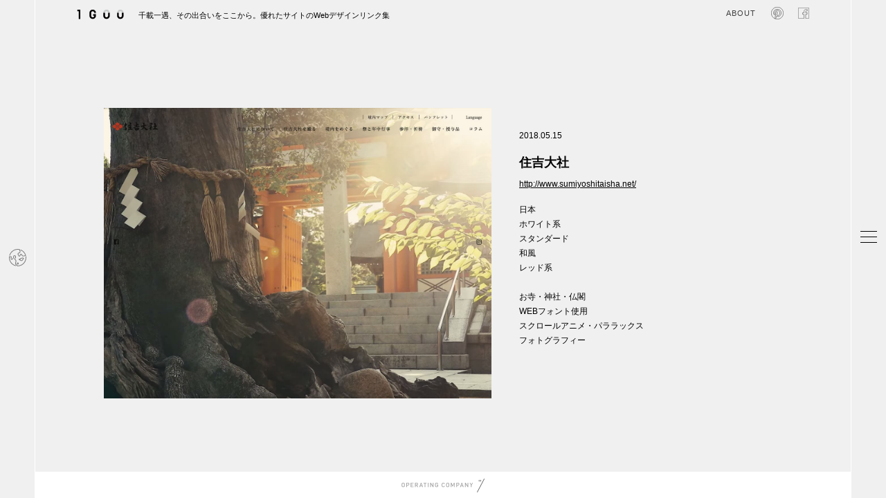

--- FILE ---
content_type: text/html; charset=UTF-8
request_url: https://1guu.jp/2018/05/15/sumiyoshitaisha/
body_size: 14461
content:
<!doctype html><html><head>  <script>(function(w,d,s,l,i){w[l]=w[l]||[];w[l].push({'gtm.start':
new Date().getTime(),event:'gtm.js'});var f=d.getElementsByTagName(s)[0],
j=d.createElement(s),dl=l!='dataLayer'?'&l='+l:'';j.async=true;j.src=
'https://www.googletagmanager.com/gtm.js?id='+i+dl;f.parentNode.insertBefore(j,f);
})(window,document,'script','dataLayer','GTM-MQNDQVKK');</script> <meta http-equiv="Content-Type" content="text/html; charset=UTF-8" /><meta name="keywords" content="webデザインギャラリー,webデザインアーカイブ,webデザインリンク集,webデザインブックマーク,webデザイン,Web DESIGN Showcase ,参考サイト,デザイン参考,海外デザイン" /><meta name="description" content="クオリティの高いWebデザインを集めたWebデザイナーのためのギャラリー・サイトリンク集です。サムネで動きも参考にできるので、目的のwebデザインがいち早く見つかります。国別からの検索も参考ください。" /><meta http-equiv="Content-Style-Type" content="text/css" /><meta http-equiv="Content-script-type" content="text/javascript" /><meta name="viewport" content="width=device-width,initial-scale=1.0,minimum-scale=1.0"><meta property="og:description" content="クオリティの高いWebデザインを集めたWebデザイナーのためのギャラリー・サイトリンク集です。サムネで動きも参考にできるので、目的のwebデザインがいち早く見つかります。国別からの検索も参考ください。" /><link rel="shortcut icon" href="/favicon.ico"><style>img:is([sizes="auto" i], [sizes^="auto," i]) { contain-intrinsic-size: 3000px 1500px }</style><title>住吉大社 | 1GUU</title><meta name="robots" content="max-image-preview:large" /><meta name="author" content="ishigami"/><meta name="google-site-verification" content="27GQXQnXROMFZilc2fncKu9o6Wf-ZPJV6Z3ih05a_hQ" /><link rel="canonical" href="https://1guu.jp/2018/05/15/sumiyoshitaisha/" /><meta name="generator" content="All in One SEO (AIOSEO) 4.8.0" /><meta property="og:locale" content="ja_JP" /><meta property="og:site_name" content="1GUU | クオリティの高いWebデザインを集めたWebデザイナーのためのギャラリー・サイトリンク集です。サムネで動きも参考にできるので、目的のwebデザインがいち早く見つかります。国別からの検索も参考ください。" /><meta property="og:type" content="article" /><meta property="og:title" content="住吉大社" /><meta property="og:url" content="https://1guu.jp/2018/05/15/sumiyoshitaisha/" /><meta property="og:image" content="https://1guu.jp/wp-content/uploads/2018/05/sumiyoshitaisha_f.jpg" /><meta property="og:image:secure_url" content="https://1guu.jp/wp-content/uploads/2018/05/sumiyoshitaisha_f.jpg" /><meta property="og:image:width" content="728" /><meta property="og:image:height" content="381" /><meta property="article:published_time" content="2018-05-15T05:37:56+00:00" /><meta property="article:modified_time" content="2018-10-15T09:00:25+00:00" /><meta property="article:publisher" content="https://www.facebook.com/1guu.jp/" /><meta name="twitter:card" content="summary_large_image" /><meta name="twitter:title" content="住吉大社" /><meta name="twitter:image" content="https://1guu.jp/wp-content/uploads/2018/05/sumiyoshitaisha_f.jpg" /> <script type="application/ld+json" class="aioseo-schema">{"@context":"https:\/\/schema.org","@graph":[{"@type":"BlogPosting","@id":"https:\/\/1guu.jp\/2018\/05\/15\/sumiyoshitaisha\/#blogposting","name":"\u4f4f\u5409\u5927\u793e | 1GUU","headline":"\u4f4f\u5409\u5927\u793e","author":{"@id":"https:\/\/1guu.jp\/author\/ishigami\/#author"},"publisher":{"@id":"https:\/\/1guu.jp\/#organization"},"image":{"@type":"ImageObject","url":"https:\/\/1guu.jp\/wp-content\/uploads\/2018\/05\/sumiyoshitaisha_f.jpg","width":728,"height":381},"datePublished":"2018-05-15T14:37:56+09:00","dateModified":"2018-10-15T18:00:25+09:00","inLanguage":"ja","mainEntityOfPage":{"@id":"https:\/\/1guu.jp\/2018\/05\/15\/sumiyoshitaisha\/#webpage"},"isPartOf":{"@id":"https:\/\/1guu.jp\/2018\/05\/15\/sumiyoshitaisha\/#webpage"},"articleSection":"\u65e5\u672c, \u30db\u30ef\u30a4\u30c8\u7cfb, \u30b9\u30bf\u30f3\u30c0\u30fc\u30c9, \u548c\u98a8, \u30ec\u30c3\u30c9\u7cfb, \u3000, \u304a\u5bfa\u30fb\u795e\u793e\u30fb\u4ecf\u95a3, WEB\u30d5\u30a9\u30f3\u30c8\u4f7f\u7528, \u30b9\u30af\u30ed\u30fc\u30eb\u30a2\u30cb\u30e1\u30fb\u30d1\u30e9\u30e9\u30c3\u30af\u30b9, \u30d5\u30a9\u30c8\u30b0\u30e9\u30d5\u30a3\u30fc"},{"@type":"BreadcrumbList","@id":"https:\/\/1guu.jp\/2018\/05\/15\/sumiyoshitaisha\/#breadcrumblist","itemListElement":[{"@type":"ListItem","@id":"https:\/\/1guu.jp\/#listItem","position":1,"name":"\u5bb6","item":"https:\/\/1guu.jp\/","nextItem":{"@type":"ListItem","@id":"https:\/\/1guu.jp\/2018\/#listItem","name":"2018"}},{"@type":"ListItem","@id":"https:\/\/1guu.jp\/2018\/#listItem","position":2,"name":"2018","item":"https:\/\/1guu.jp\/2018\/","nextItem":{"@type":"ListItem","@id":"https:\/\/1guu.jp\/2018\/05\/#listItem","name":"May"},"previousItem":{"@type":"ListItem","@id":"https:\/\/1guu.jp\/#listItem","name":"\u5bb6"}},{"@type":"ListItem","@id":"https:\/\/1guu.jp\/2018\/05\/#listItem","position":3,"name":"May","item":"https:\/\/1guu.jp\/2018\/05\/","nextItem":{"@type":"ListItem","@id":"https:\/\/1guu.jp\/2018\/05\/15\/#listItem","name":"15"},"previousItem":{"@type":"ListItem","@id":"https:\/\/1guu.jp\/2018\/#listItem","name":"2018"}},{"@type":"ListItem","@id":"https:\/\/1guu.jp\/2018\/05\/15\/#listItem","position":4,"name":"15","item":"https:\/\/1guu.jp\/2018\/05\/15\/","nextItem":{"@type":"ListItem","@id":"https:\/\/1guu.jp\/2018\/05\/15\/sumiyoshitaisha\/#listItem","name":"\u4f4f\u5409\u5927\u793e"},"previousItem":{"@type":"ListItem","@id":"https:\/\/1guu.jp\/2018\/05\/#listItem","name":"May"}},{"@type":"ListItem","@id":"https:\/\/1guu.jp\/2018\/05\/15\/sumiyoshitaisha\/#listItem","position":5,"name":"\u4f4f\u5409\u5927\u793e","previousItem":{"@type":"ListItem","@id":"https:\/\/1guu.jp\/2018\/05\/15\/#listItem","name":"15"}}]},{"@type":"Organization","@id":"https:\/\/1guu.jp\/#organization","name":"1GUU","description":"\u30af\u30aa\u30ea\u30c6\u30a3\u306e\u9ad8\u3044Web\u30c7\u30b6\u30a4\u30f3\u3092\u96c6\u3081\u305fWeb\u30c7\u30b6\u30a4\u30ca\u30fc\u306e\u305f\u3081\u306e\u30ae\u30e3\u30e9\u30ea\u30fc\u30fb\u30b5\u30a4\u30c8\u30ea\u30f3\u30af\u96c6\u3067\u3059\u3002\u30b5\u30e0\u30cd\u3067\u52d5\u304d\u3082\u53c2\u8003\u306b\u3067\u304d\u308b\u306e\u3067\u3001\u76ee\u7684\u306eweb\u30c7\u30b6\u30a4\u30f3\u304c\u3044\u3061\u65e9\u304f\u898b\u3064\u304b\u308a\u307e\u3059\u3002\u56fd\u5225\u304b\u3089\u306e\u691c\u7d22\u3082\u53c2\u8003\u304f\u3060\u3055\u3044\u3002","url":"https:\/\/1guu.jp\/","sameAs":["https:\/\/www.facebook.com\/1guu.jp\/"]},{"@type":"Person","@id":"https:\/\/1guu.jp\/author\/ishigami\/#author","url":"https:\/\/1guu.jp\/author\/ishigami\/","name":"ishigami","image":{"@type":"ImageObject","@id":"https:\/\/1guu.jp\/2018\/05\/15\/sumiyoshitaisha\/#authorImage","url":"https:\/\/secure.gravatar.com\/avatar\/480328f64d01c74b621a8e28ee27b638?s=96&d=mm&r=g","width":96,"height":96,"caption":"ishigami"}},{"@type":"WebPage","@id":"https:\/\/1guu.jp\/2018\/05\/15\/sumiyoshitaisha\/#webpage","url":"https:\/\/1guu.jp\/2018\/05\/15\/sumiyoshitaisha\/","name":"\u4f4f\u5409\u5927\u793e | 1GUU","inLanguage":"ja","isPartOf":{"@id":"https:\/\/1guu.jp\/#website"},"breadcrumb":{"@id":"https:\/\/1guu.jp\/2018\/05\/15\/sumiyoshitaisha\/#breadcrumblist"},"author":{"@id":"https:\/\/1guu.jp\/author\/ishigami\/#author"},"creator":{"@id":"https:\/\/1guu.jp\/author\/ishigami\/#author"},"image":{"@type":"ImageObject","url":"https:\/\/1guu.jp\/wp-content\/uploads\/2018\/05\/sumiyoshitaisha_f.jpg","@id":"https:\/\/1guu.jp\/2018\/05\/15\/sumiyoshitaisha\/#mainImage","width":728,"height":381},"primaryImageOfPage":{"@id":"https:\/\/1guu.jp\/2018\/05\/15\/sumiyoshitaisha\/#mainImage"},"datePublished":"2018-05-15T14:37:56+09:00","dateModified":"2018-10-15T18:00:25+09:00"},{"@type":"WebSite","@id":"https:\/\/1guu.jp\/#website","url":"https:\/\/1guu.jp\/","name":"1GUU","description":"\u30af\u30aa\u30ea\u30c6\u30a3\u306e\u9ad8\u3044Web\u30c7\u30b6\u30a4\u30f3\u3092\u96c6\u3081\u305fWeb\u30c7\u30b6\u30a4\u30ca\u30fc\u306e\u305f\u3081\u306e\u30ae\u30e3\u30e9\u30ea\u30fc\u30fb\u30b5\u30a4\u30c8\u30ea\u30f3\u30af\u96c6\u3067\u3059\u3002\u30b5\u30e0\u30cd\u3067\u52d5\u304d\u3082\u53c2\u8003\u306b\u3067\u304d\u308b\u306e\u3067\u3001\u76ee\u7684\u306eweb\u30c7\u30b6\u30a4\u30f3\u304c\u3044\u3061\u65e9\u304f\u898b\u3064\u304b\u308a\u307e\u3059\u3002\u56fd\u5225\u304b\u3089\u306e\u691c\u7d22\u3082\u53c2\u8003\u304f\u3060\u3055\u3044\u3002","inLanguage":"ja","publisher":{"@id":"https:\/\/1guu.jp\/#organization"}}]}</script> <link rel='dns-prefetch' href='//stats.wp.com' /><link rel="alternate" type="application/rss+xml" title="1GUU &raquo; 住吉大社 のコメントのフィード" href="https://1guu.jp/2018/05/15/sumiyoshitaisha/feed/" /> <script type="text/javascript">window._wpemojiSettings = {"baseUrl":"https:\/\/s.w.org\/images\/core\/emoji\/15.0.3\/72x72\/","ext":".png","svgUrl":"https:\/\/s.w.org\/images\/core\/emoji\/15.0.3\/svg\/","svgExt":".svg","source":{"concatemoji":"https:\/\/1guu.jp\/wp-includes\/js\/wp-emoji-release.min.js"}};
/*! This file is auto-generated */
!function(i,n){var o,s,e;function c(e){try{var t={supportTests:e,timestamp:(new Date).valueOf()};sessionStorage.setItem(o,JSON.stringify(t))}catch(e){}}function p(e,t,n){e.clearRect(0,0,e.canvas.width,e.canvas.height),e.fillText(t,0,0);var t=new Uint32Array(e.getImageData(0,0,e.canvas.width,e.canvas.height).data),r=(e.clearRect(0,0,e.canvas.width,e.canvas.height),e.fillText(n,0,0),new Uint32Array(e.getImageData(0,0,e.canvas.width,e.canvas.height).data));return t.every(function(e,t){return e===r[t]})}function u(e,t,n){switch(t){case"flag":return n(e,"\ud83c\udff3\ufe0f\u200d\u26a7\ufe0f","\ud83c\udff3\ufe0f\u200b\u26a7\ufe0f")?!1:!n(e,"\ud83c\uddfa\ud83c\uddf3","\ud83c\uddfa\u200b\ud83c\uddf3")&&!n(e,"\ud83c\udff4\udb40\udc67\udb40\udc62\udb40\udc65\udb40\udc6e\udb40\udc67\udb40\udc7f","\ud83c\udff4\u200b\udb40\udc67\u200b\udb40\udc62\u200b\udb40\udc65\u200b\udb40\udc6e\u200b\udb40\udc67\u200b\udb40\udc7f");case"emoji":return!n(e,"\ud83d\udc26\u200d\u2b1b","\ud83d\udc26\u200b\u2b1b")}return!1}function f(e,t,n){var r="undefined"!=typeof WorkerGlobalScope&&self instanceof WorkerGlobalScope?new OffscreenCanvas(300,150):i.createElement("canvas"),a=r.getContext("2d",{willReadFrequently:!0}),o=(a.textBaseline="top",a.font="600 32px Arial",{});return e.forEach(function(e){o[e]=t(a,e,n)}),o}function t(e){var t=i.createElement("script");t.src=e,t.defer=!0,i.head.appendChild(t)}"undefined"!=typeof Promise&&(o="wpEmojiSettingsSupports",s=["flag","emoji"],n.supports={everything:!0,everythingExceptFlag:!0},e=new Promise(function(e){i.addEventListener("DOMContentLoaded",e,{once:!0})}),new Promise(function(t){var n=function(){try{var e=JSON.parse(sessionStorage.getItem(o));if("object"==typeof e&&"number"==typeof e.timestamp&&(new Date).valueOf()<e.timestamp+604800&&"object"==typeof e.supportTests)return e.supportTests}catch(e){}return null}();if(!n){if("undefined"!=typeof Worker&&"undefined"!=typeof OffscreenCanvas&&"undefined"!=typeof URL&&URL.createObjectURL&&"undefined"!=typeof Blob)try{var e="postMessage("+f.toString()+"("+[JSON.stringify(s),u.toString(),p.toString()].join(",")+"));",r=new Blob([e],{type:"text/javascript"}),a=new Worker(URL.createObjectURL(r),{name:"wpTestEmojiSupports"});return void(a.onmessage=function(e){c(n=e.data),a.terminate(),t(n)})}catch(e){}c(n=f(s,u,p))}t(n)}).then(function(e){for(var t in e)n.supports[t]=e[t],n.supports.everything=n.supports.everything&&n.supports[t],"flag"!==t&&(n.supports.everythingExceptFlag=n.supports.everythingExceptFlag&&n.supports[t]);n.supports.everythingExceptFlag=n.supports.everythingExceptFlag&&!n.supports.flag,n.DOMReady=!1,n.readyCallback=function(){n.DOMReady=!0}}).then(function(){return e}).then(function(){var e;n.supports.everything||(n.readyCallback(),(e=n.source||{}).concatemoji?t(e.concatemoji):e.wpemoji&&e.twemoji&&(t(e.twemoji),t(e.wpemoji)))}))}((window,document),window._wpemojiSettings);</script> <link rel='stylesheet' id='jetpack_related-posts-css' href='https://1guu.jp/wp-content/cache/autoptimize/css/autoptimize_single_61a50198fa6a07e59c15c98aa0353ff4.css' type='text/css' media='all' /><style id='wp-emoji-styles-inline-css' type='text/css'>img.wp-smiley, img.emoji {
		display: inline !important;
		border: none !important;
		box-shadow: none !important;
		height: 1em !important;
		width: 1em !important;
		margin: 0 0.07em !important;
		vertical-align: -0.1em !important;
		background: none !important;
		padding: 0 !important;
	}</style><link rel='stylesheet' id='wp-block-library-css' href='https://1guu.jp/wp-includes/css/dist/block-library/style.min.css' type='text/css' media='all' /><style id='classic-theme-styles-inline-css' type='text/css'>/*! This file is auto-generated */
.wp-block-button__link{color:#fff;background-color:#32373c;border-radius:9999px;box-shadow:none;text-decoration:none;padding:calc(.667em + 2px) calc(1.333em + 2px);font-size:1.125em}.wp-block-file__button{background:#32373c;color:#fff;text-decoration:none}</style><style id='global-styles-inline-css' type='text/css'>:root{--wp--preset--aspect-ratio--square: 1;--wp--preset--aspect-ratio--4-3: 4/3;--wp--preset--aspect-ratio--3-4: 3/4;--wp--preset--aspect-ratio--3-2: 3/2;--wp--preset--aspect-ratio--2-3: 2/3;--wp--preset--aspect-ratio--16-9: 16/9;--wp--preset--aspect-ratio--9-16: 9/16;--wp--preset--color--black: #000000;--wp--preset--color--cyan-bluish-gray: #abb8c3;--wp--preset--color--white: #ffffff;--wp--preset--color--pale-pink: #f78da7;--wp--preset--color--vivid-red: #cf2e2e;--wp--preset--color--luminous-vivid-orange: #ff6900;--wp--preset--color--luminous-vivid-amber: #fcb900;--wp--preset--color--light-green-cyan: #7bdcb5;--wp--preset--color--vivid-green-cyan: #00d084;--wp--preset--color--pale-cyan-blue: #8ed1fc;--wp--preset--color--vivid-cyan-blue: #0693e3;--wp--preset--color--vivid-purple: #9b51e0;--wp--preset--gradient--vivid-cyan-blue-to-vivid-purple: linear-gradient(135deg,rgba(6,147,227,1) 0%,rgb(155,81,224) 100%);--wp--preset--gradient--light-green-cyan-to-vivid-green-cyan: linear-gradient(135deg,rgb(122,220,180) 0%,rgb(0,208,130) 100%);--wp--preset--gradient--luminous-vivid-amber-to-luminous-vivid-orange: linear-gradient(135deg,rgba(252,185,0,1) 0%,rgba(255,105,0,1) 100%);--wp--preset--gradient--luminous-vivid-orange-to-vivid-red: linear-gradient(135deg,rgba(255,105,0,1) 0%,rgb(207,46,46) 100%);--wp--preset--gradient--very-light-gray-to-cyan-bluish-gray: linear-gradient(135deg,rgb(238,238,238) 0%,rgb(169,184,195) 100%);--wp--preset--gradient--cool-to-warm-spectrum: linear-gradient(135deg,rgb(74,234,220) 0%,rgb(151,120,209) 20%,rgb(207,42,186) 40%,rgb(238,44,130) 60%,rgb(251,105,98) 80%,rgb(254,248,76) 100%);--wp--preset--gradient--blush-light-purple: linear-gradient(135deg,rgb(255,206,236) 0%,rgb(152,150,240) 100%);--wp--preset--gradient--blush-bordeaux: linear-gradient(135deg,rgb(254,205,165) 0%,rgb(254,45,45) 50%,rgb(107,0,62) 100%);--wp--preset--gradient--luminous-dusk: linear-gradient(135deg,rgb(255,203,112) 0%,rgb(199,81,192) 50%,rgb(65,88,208) 100%);--wp--preset--gradient--pale-ocean: linear-gradient(135deg,rgb(255,245,203) 0%,rgb(182,227,212) 50%,rgb(51,167,181) 100%);--wp--preset--gradient--electric-grass: linear-gradient(135deg,rgb(202,248,128) 0%,rgb(113,206,126) 100%);--wp--preset--gradient--midnight: linear-gradient(135deg,rgb(2,3,129) 0%,rgb(40,116,252) 100%);--wp--preset--font-size--small: 13px;--wp--preset--font-size--medium: 20px;--wp--preset--font-size--large: 36px;--wp--preset--font-size--x-large: 42px;--wp--preset--spacing--20: 0.44rem;--wp--preset--spacing--30: 0.67rem;--wp--preset--spacing--40: 1rem;--wp--preset--spacing--50: 1.5rem;--wp--preset--spacing--60: 2.25rem;--wp--preset--spacing--70: 3.38rem;--wp--preset--spacing--80: 5.06rem;--wp--preset--shadow--natural: 6px 6px 9px rgba(0, 0, 0, 0.2);--wp--preset--shadow--deep: 12px 12px 50px rgba(0, 0, 0, 0.4);--wp--preset--shadow--sharp: 6px 6px 0px rgba(0, 0, 0, 0.2);--wp--preset--shadow--outlined: 6px 6px 0px -3px rgba(255, 255, 255, 1), 6px 6px rgba(0, 0, 0, 1);--wp--preset--shadow--crisp: 6px 6px 0px rgba(0, 0, 0, 1);}:where(.is-layout-flex){gap: 0.5em;}:where(.is-layout-grid){gap: 0.5em;}body .is-layout-flex{display: flex;}.is-layout-flex{flex-wrap: wrap;align-items: center;}.is-layout-flex > :is(*, div){margin: 0;}body .is-layout-grid{display: grid;}.is-layout-grid > :is(*, div){margin: 0;}:where(.wp-block-columns.is-layout-flex){gap: 2em;}:where(.wp-block-columns.is-layout-grid){gap: 2em;}:where(.wp-block-post-template.is-layout-flex){gap: 1.25em;}:where(.wp-block-post-template.is-layout-grid){gap: 1.25em;}.has-black-color{color: var(--wp--preset--color--black) !important;}.has-cyan-bluish-gray-color{color: var(--wp--preset--color--cyan-bluish-gray) !important;}.has-white-color{color: var(--wp--preset--color--white) !important;}.has-pale-pink-color{color: var(--wp--preset--color--pale-pink) !important;}.has-vivid-red-color{color: var(--wp--preset--color--vivid-red) !important;}.has-luminous-vivid-orange-color{color: var(--wp--preset--color--luminous-vivid-orange) !important;}.has-luminous-vivid-amber-color{color: var(--wp--preset--color--luminous-vivid-amber) !important;}.has-light-green-cyan-color{color: var(--wp--preset--color--light-green-cyan) !important;}.has-vivid-green-cyan-color{color: var(--wp--preset--color--vivid-green-cyan) !important;}.has-pale-cyan-blue-color{color: var(--wp--preset--color--pale-cyan-blue) !important;}.has-vivid-cyan-blue-color{color: var(--wp--preset--color--vivid-cyan-blue) !important;}.has-vivid-purple-color{color: var(--wp--preset--color--vivid-purple) !important;}.has-black-background-color{background-color: var(--wp--preset--color--black) !important;}.has-cyan-bluish-gray-background-color{background-color: var(--wp--preset--color--cyan-bluish-gray) !important;}.has-white-background-color{background-color: var(--wp--preset--color--white) !important;}.has-pale-pink-background-color{background-color: var(--wp--preset--color--pale-pink) !important;}.has-vivid-red-background-color{background-color: var(--wp--preset--color--vivid-red) !important;}.has-luminous-vivid-orange-background-color{background-color: var(--wp--preset--color--luminous-vivid-orange) !important;}.has-luminous-vivid-amber-background-color{background-color: var(--wp--preset--color--luminous-vivid-amber) !important;}.has-light-green-cyan-background-color{background-color: var(--wp--preset--color--light-green-cyan) !important;}.has-vivid-green-cyan-background-color{background-color: var(--wp--preset--color--vivid-green-cyan) !important;}.has-pale-cyan-blue-background-color{background-color: var(--wp--preset--color--pale-cyan-blue) !important;}.has-vivid-cyan-blue-background-color{background-color: var(--wp--preset--color--vivid-cyan-blue) !important;}.has-vivid-purple-background-color{background-color: var(--wp--preset--color--vivid-purple) !important;}.has-black-border-color{border-color: var(--wp--preset--color--black) !important;}.has-cyan-bluish-gray-border-color{border-color: var(--wp--preset--color--cyan-bluish-gray) !important;}.has-white-border-color{border-color: var(--wp--preset--color--white) !important;}.has-pale-pink-border-color{border-color: var(--wp--preset--color--pale-pink) !important;}.has-vivid-red-border-color{border-color: var(--wp--preset--color--vivid-red) !important;}.has-luminous-vivid-orange-border-color{border-color: var(--wp--preset--color--luminous-vivid-orange) !important;}.has-luminous-vivid-amber-border-color{border-color: var(--wp--preset--color--luminous-vivid-amber) !important;}.has-light-green-cyan-border-color{border-color: var(--wp--preset--color--light-green-cyan) !important;}.has-vivid-green-cyan-border-color{border-color: var(--wp--preset--color--vivid-green-cyan) !important;}.has-pale-cyan-blue-border-color{border-color: var(--wp--preset--color--pale-cyan-blue) !important;}.has-vivid-cyan-blue-border-color{border-color: var(--wp--preset--color--vivid-cyan-blue) !important;}.has-vivid-purple-border-color{border-color: var(--wp--preset--color--vivid-purple) !important;}.has-vivid-cyan-blue-to-vivid-purple-gradient-background{background: var(--wp--preset--gradient--vivid-cyan-blue-to-vivid-purple) !important;}.has-light-green-cyan-to-vivid-green-cyan-gradient-background{background: var(--wp--preset--gradient--light-green-cyan-to-vivid-green-cyan) !important;}.has-luminous-vivid-amber-to-luminous-vivid-orange-gradient-background{background: var(--wp--preset--gradient--luminous-vivid-amber-to-luminous-vivid-orange) !important;}.has-luminous-vivid-orange-to-vivid-red-gradient-background{background: var(--wp--preset--gradient--luminous-vivid-orange-to-vivid-red) !important;}.has-very-light-gray-to-cyan-bluish-gray-gradient-background{background: var(--wp--preset--gradient--very-light-gray-to-cyan-bluish-gray) !important;}.has-cool-to-warm-spectrum-gradient-background{background: var(--wp--preset--gradient--cool-to-warm-spectrum) !important;}.has-blush-light-purple-gradient-background{background: var(--wp--preset--gradient--blush-light-purple) !important;}.has-blush-bordeaux-gradient-background{background: var(--wp--preset--gradient--blush-bordeaux) !important;}.has-luminous-dusk-gradient-background{background: var(--wp--preset--gradient--luminous-dusk) !important;}.has-pale-ocean-gradient-background{background: var(--wp--preset--gradient--pale-ocean) !important;}.has-electric-grass-gradient-background{background: var(--wp--preset--gradient--electric-grass) !important;}.has-midnight-gradient-background{background: var(--wp--preset--gradient--midnight) !important;}.has-small-font-size{font-size: var(--wp--preset--font-size--small) !important;}.has-medium-font-size{font-size: var(--wp--preset--font-size--medium) !important;}.has-large-font-size{font-size: var(--wp--preset--font-size--large) !important;}.has-x-large-font-size{font-size: var(--wp--preset--font-size--x-large) !important;}
:where(.wp-block-post-template.is-layout-flex){gap: 1.25em;}:where(.wp-block-post-template.is-layout-grid){gap: 1.25em;}
:where(.wp-block-columns.is-layout-flex){gap: 2em;}:where(.wp-block-columns.is-layout-grid){gap: 2em;}
:root :where(.wp-block-pullquote){font-size: 1.5em;line-height: 1.6;}</style><link rel='stylesheet' id='sharedaddy-css' href='https://1guu.jp/wp-content/cache/autoptimize/css/autoptimize_single_850e3f4539c87475339570be4c332db6.css' type='text/css' media='all' /><link rel='stylesheet' id='social-logos-css' href='https://1guu.jp/wp-content/plugins/jetpack/_inc/social-logos/social-logos.min.css' type='text/css' media='all' /> <script type="text/javascript" id="jetpack_related-posts-js-extra">var related_posts_js_options = {"post_heading":"h4"};</script> <script type="text/javascript" src="https://1guu.jp/wp-content/plugins/jetpack/_inc/build/related-posts/related-posts.min.js" id="jetpack_related-posts-js"></script> <link rel="https://api.w.org/" href="https://1guu.jp/wp-json/" /><link rel="alternate" title="JSON" type="application/json" href="https://1guu.jp/wp-json/wp/v2/posts/5031" /><link rel="EditURI" type="application/rsd+xml" title="RSD" href="https://1guu.jp/xmlrpc.php?rsd" /><meta name="generator" content="WordPress 6.7.4" /><link rel='shortlink' href='https://wp.me/p9E0vp-1j9' /><link rel="alternate" title="oEmbed (JSON)" type="application/json+oembed" href="https://1guu.jp/wp-json/oembed/1.0/embed?url=https%3A%2F%2F1guu.jp%2F2018%2F05%2F15%2Fsumiyoshitaisha%2F" /><link rel="alternate" title="oEmbed (XML)" type="text/xml+oembed" href="https://1guu.jp/wp-json/oembed/1.0/embed?url=https%3A%2F%2F1guu.jp%2F2018%2F05%2F15%2Fsumiyoshitaisha%2F&#038;format=xml" /><style>img#wpstats{display:none}</style><link rel="stylesheet" type="text/css" href="https://1guu.jp/wp-content/cache/autoptimize/css/autoptimize_single_aaa0431b0b36be4b558e0fce2e3104e2.css" media="all, projection, print" /><link rel="stylesheet" type="text/css" href="https://1guu.jp/wp-content/cache/autoptimize/css/autoptimize_single_e6189a563cecd17893deef4325b42fa7.css" media="all, projection, print" /><link rel="stylesheet" type="text/css" href="https://1guu.jp/wp-content/cache/autoptimize/css/autoptimize_single_a440d3ce98104cc28cfcc65ab6fd153a.css" media="all, projection, print" /><link rel="stylesheet" type="text/css" href="https://1guu.jp/wp-content/cache/autoptimize/css/autoptimize_single_30ea8a3c04a7432202c3da7bb0823ca0.css" media="all, projection, print" /></head><body><header id="header"><section class="inner cbox"><div id="headerIntro"><h1> <a href="/"> <svg id="logo-base02" version="1.1" id="レイヤー_1" xmlns="http://www.w3.org/2000/svg" xmlns:xlink="http://www.w3.org/1999/xlink" x="0px"
 y="0px" width="100%" height="100%" viewBox="0 0 288.696 64.348" xml:space="preserve"> <g> <polygon fill="#040000" points="21.603,61.674 11.493,61.674 11.493,13.951 3.159,13.951 3.159,3.847 21.603,3.847 	"/> <g> <g> <g> <path fill="#C7C8C8" d="M97.373,61.674c-10.857,0-19.692-8.833-19.692-19.691V23.538c0-10.858,8.835-19.691,19.692-19.691
 c10.855,0,19.684,8.833,19.684,19.691v18.444C117.056,52.841,108.228,61.674,97.373,61.674z M97.373,13.951
 c-5.282,0-9.582,4.294-9.582,9.587v18.444c0,5.286,4.3,9.581,9.582,9.581c5.283,0,9.578-4.295,9.578-9.581V23.538
 C106.951,18.246,102.656,13.951,97.373,13.951z"/> </g> </g> <path fill="#040000" d="M97.373,61.674c-10.857,0-19.692-8.833-19.692-19.691V23.538c0-10.858,8.835-19.691,19.692-19.691
 c10.855,0,19.684,8.833,19.684,19.691h-10.105c0-5.292-4.295-9.587-9.578-9.587c-5.282,0-9.582,4.294-9.582,9.587v18.444
 c0,5.286,4.3,9.581,9.582,9.581c5.283,0,9.578-4.295,9.578-9.581l0,0h-6.71V31.88h16.815v10.103
 C117.056,52.841,108.228,61.674,97.373,61.674z"/> </g> <g> <g> <path fill="#C7C8C8" d="M182.156,61.674c-10.858,0-19.692-8.833-19.692-19.691V23.538c0-10.858,8.834-19.691,19.692-19.691
 c10.855,0,19.685,8.833,19.685,19.691v18.444C201.84,52.841,193.011,61.674,182.156,61.674z M182.156,13.951
 c-5.285,0-9.587,4.294-9.587,9.587v18.444c0,5.286,4.302,9.581,9.587,9.581c5.282,0,9.578-4.295,9.578-9.581V23.538
 C191.734,18.246,187.438,13.951,182.156,13.951z"/> </g> <path fill="#040000" d="M182.156,61.674c-10.858,0-19.692-8.833-19.692-19.691V23.538h10.105v18.444
 c0,5.286,4.302,9.581,9.587,9.581c5.282,0,9.578-4.295,9.578-9.581V23.538h10.106v18.444
 C201.84,52.841,193.011,61.674,182.156,61.674z"/> </g> <g> <g> <path fill="#C7C8C8" d="M266.936,61.674c-10.858,0-19.694-8.833-19.694-19.691V23.538c0-10.858,8.836-19.691,19.694-19.691
 c10.855,0,19.683,8.833,19.683,19.691v18.444C286.619,52.841,277.792,61.674,266.936,61.674z M266.936,13.951
 c-5.287,0-9.587,4.294-9.587,9.587v18.444c0,5.286,4.3,9.581,9.587,9.581c5.282,0,9.577-4.295,9.577-9.581V23.538
 C276.513,18.246,272.218,13.951,266.936,13.951z"/> </g> <path fill="#040000" d="M266.936,61.674c-10.858,0-19.694-8.833-19.694-19.691V23.538h10.107v18.444
 c0,5.286,4.3,9.581,9.587,9.581c5.282,0,9.582-4.295,9.582-9.581V23.538h10.105v18.444
 C286.624,52.841,277.794,61.674,266.936,61.674z"/> </g> </g> </svg> </a> <span>千載一遇、その出合いをここから。優れたサイトのWebデザインリンク集</span></h1><p class="facebookIcon snsIcon"> <a href="https://www.facebook.com/1guu.jp/" target="_blank"> <svg version="1.1" id="レイヤー_1" xmlns="http://www.w3.org/2000/svg" xmlns:xlink="http://www.w3.org/1999/xlink" x="0px" y="0px" width="31px" height="31px" viewBox="0 0 31 31" enable-background="new 0 0 31 31" xml:space="preserve"> <path fill="none" stroke="#3e3e3e" stroke-miterlimit="10" d="M28.844,0.5H2.156C1.241,0.5,0.5,1.241,0.5,2.156v26.688
 c0,0.915,0.741,1.656,1.656,1.656h14.368V18.883h-3.91v-4.528h3.91v-3.339c0-3.875,2.367-5.985,5.823-5.985
 c1.656,0,3.079,0.123,3.494,0.178v4.049L23.443,9.26c-1.88,0-2.244,0.893-2.244,2.204v2.891h4.483l-0.584,4.528H21.2V30.5h7.645
 c0.915,0,1.656-0.741,1.656-1.656V2.156C30.5,1.241,29.759,0.5,28.844,0.5z"/> </svg> </a></p><p class="pintIcon snsIcon"> <a href="https://jp.pinterest.com/1guu/" target="_blank"> <svg id="insticon" xmlns="http://www.w3.org/2000/svg" xmlns:xlink="http://www.w3.org/1999/xlink" width="31px" height="31px" viewBox="0 0 31 31"><path fill="none" stroke="#3e3e3e" stroke-miterlimit="10" d="m9.93,29.43c-.19-1.71-.06-3.34.32-4.91l1.5-6.47c-.24-.79-.43-1.69-.43-2.59,0-2.1,1.01-3.6,2.61-3.6,1.11,0,1.91.77,1.91,2.25,0,.47-.09.99-.28,1.59l-.66,2.16c-.13.41-.19.81-.19,1.14,0,1.5,1.14,2.34,2.61,2.34,2.61,0,4.46-2.7,4.46-6.2,0-3.9-2.55-6.39-6.32-6.39-4.2,0-6.86,2.74-6.86,6.54,0,1.54.47,2.96,1.39,3.94-.3.51-.62.6-1.11.6-1.5,0-2.92-2.12-2.92-5.01,0-4.99,3.99-8.96,9.6-8.96,5.89,0,9.58,4.11,9.58,9.17s-3.6,8.92-7.48,8.92c-1.54,0-2.89-.66-3.82-1.84l-.77,3.11c-.41,1.61-1.03,3.13-2.02,4.59,1.41.43,2.79.67,4.46.67,8.29,0,15-6.71,15-15S23.79.5,15.5.5.5,7.21.5,15.5c0,6.28,3.86,11.7,9.43,13.93"/></svg> </a></p><p class="aboutLink"><a href="/about/">ABOUT</a></p></div></section></header><nav id="menuList"><div class="category"><h3>GLOBAL</h3><ul><li><a href="https://1guu.jp/category/language/japan/">日本</a></li><li><a href="https://1guu.jp/category/language/europe/">ヨーロッパ</a></li><li><a href="https://1guu.jp/category/language/europe/ireland/">アイルランド</a></li><li><a href="https://1guu.jp/category/language/europe/lithuania/">リトアニア</a></li><li><a href="https://1guu.jp/category/language/europe/belarus/">ベラルーシ</a></li><li><a href="https://1guu.jp/category/language/europe/armenia/">アルメニア</a></li><li><a href="https://1guu.jp/category/language/europe/iceland/">アイスランド</a></li><li><a href="https://1guu.jp/category/language/europe/malta/">マルタ</a></li><li><a href="https://1guu.jp/category/language/europe/estonia/">エストニア</a></li><li><a href="https://1guu.jp/category/language/europe/serbia/">セルビア</a></li><li><a href="https://1guu.jp/category/language/europe/%e3%82%b9%e3%83%ad%e3%83%90%e3%82%ad%e3%82%a2/">スロバキア</a></li><li><a href="https://1guu.jp/category/language/europe/%e3%83%95%e3%82%a3%e3%83%b3%e3%83%a9%e3%83%b3%e3%83%89/">フィンランド</a></li><li><a href="https://1guu.jp/category/language/europe/hun/">ハンガリー</a></li><li><a href="https://1guu.jp/category/language/europe/italy/">イタリア</a></li><li><a href="https://1guu.jp/category/language/europe/united-kingdom/">イギリス</a></li><li><a href="https://1guu.jp/category/language/europe/ukraine/">ウクライナ</a></li><li><a href="https://1guu.jp/category/language/europe/austria/">オーストリア</a></li><li><a href="https://1guu.jp/category/language/europe/netherlands/">オランダ</a></li><li><a href="https://1guu.jp/category/language/europe/greece/">ギリシャ</a></li><li><a href="https://1guu.jp/category/language/europe/republika-hrvatska/">クロアチア</a></li><li><a href="https://1guu.jp/category/language/europe/georgia/">ジョージア</a></li><li><a href="https://1guu.jp/category/language/europe/switzerland/">スイス</a></li><li><a href="https://1guu.jp/category/language/europe/sweden/">スウェーデン</a></li><li><a href="https://1guu.jp/category/language/europe/%e3%82%b9%e3%83%9a%e3%82%a4%e3%83%b3/">スペイン</a></li><li><a href="https://1guu.jp/category/language/europe/czech/">チェコ</a></li><li><a href="https://1guu.jp/category/language/europe/denmark/">デンマーク</a></li><li><a href="https://1guu.jp/category/language/europe/germany/">ドイツ</a></li><li><a href="https://1guu.jp/category/language/europe/norway/">ノルウェー</a></li><li><a href="https://1guu.jp/category/language/europe/france/">フランス</a></li><li><a href="https://1guu.jp/category/language/europe/bulgaria/">ブルガリア</a></li><li><a href="https://1guu.jp/category/language/europe/belgium/">ベルギー</a></li><li><a href="https://1guu.jp/category/language/europe/poland/">ポーランド</a></li><li><a href="https://1guu.jp/category/language/europe/portugal/">ポルトガル</a></li><li><a href="https://1guu.jp/category/language/europe/latvia/">ラトビア</a></li><li><a href="https://1guu.jp/category/language/europe/romania/">ルーマニア</a></li><li><a href="https://1guu.jp/category/language/europe/russia/">ロシア</a></li><li><a href="https://1guu.jp/category/language/europe/turkey/">トルコ</a></li><li><a href="https://1guu.jp/category/language/north-america/">北米</a></li><li><a href="https://1guu.jp/category/language/north-america/america/">アメリカ</a></li><li><a href="https://1guu.jp/category/language/north-america/canada/">カナダ</a></li><li><a href="https://1guu.jp/category/language/latin-america/">中南米</a></li><li><a href="https://1guu.jp/category/language/latin-america/chile/">チリ</a></li><li><a href="https://1guu.jp/category/language/latin-america/uruguay/">ウルグアイ</a></li><li><a href="https://1guu.jp/category/language/latin-america/argentina/">アルゼンチン</a></li><li><a href="https://1guu.jp/category/language/latin-america/costa-rica/">コスタリカ</a></li><li><a href="https://1guu.jp/category/language/latin-america/brazil/">ブラジル</a></li><li><a href="https://1guu.jp/category/language/latin-america/peru/">ペルー</a></li><li><a href="https://1guu.jp/category/language/latin-america/%e3%83%a1%e3%82%ad%e3%82%b7%e3%82%b3/">メキシコ</a></li><li><a href="https://1guu.jp/category/language/asia/">アジア</a></li><li><a href="https://1guu.jp/category/language/asia/thailand/">タイ</a></li><li><a href="https://1guu.jp/category/language/asia/%e3%83%99%e3%83%88%e3%83%8a%e3%83%a0/">ベトナム</a></li><li><a href="https://1guu.jp/category/language/asia/%e3%83%9e%e3%83%ac%e3%83%bc%e3%82%b7%e3%82%a2/">マレーシア</a></li><li><a href="https://1guu.jp/category/language/asia/india/">インド</a></li><li><a href="https://1guu.jp/category/language/asia/indonesia/">インドネシア</a></li><li><a href="https://1guu.jp/category/language/asia/%e9%9f%93%e5%9b%bd/">韓国</a></li><li><a href="https://1guu.jp/category/language/asia/%e3%82%b7%e3%83%b3%e3%82%ac%e3%83%9d%e3%83%bc%e3%83%ab/">シンガポール</a></li><li><a href="https://1guu.jp/category/language/asia/%e5%8f%b0%e6%b9%be/">台湾</a></li><li><a href="https://1guu.jp/category/language/asia/%e4%b8%ad%e5%9b%bd/">中国</a></li><li><a href="https://1guu.jp/category/language/middle-east/">中東</a></li><li><a href="https://1guu.jp/category/language/middle-east/afghanistan/">アフガニスタン</a></li><li><a href="https://1guu.jp/category/language/middle-east/iran/">イラン</a></li><li><a href="https://1guu.jp/category/language/middle-east/saudi/">サウジアラビア</a></li><li><a href="https://1guu.jp/category/language/middle-east/uae/">アラブ首長国連邦</a></li><li><a href="https://1guu.jp/category/language/middle-east/israel/">イスラエル</a></li><li><a href="https://1guu.jp/category/language/middle-east/%e3%83%89%e3%83%90%e3%82%a4/">ドバイ</a></li><li><a href="https://1guu.jp/category/language/africa/">アフリカ</a></li><li><a href="https://1guu.jp/category/language/africa/nigeria/">ナイジェリア</a></li><li><a href="https://1guu.jp/category/language/africa/southafrica/">南アフリカ共和国</a></li><li><a href="https://1guu.jp/category/language/oceania/">オセアニア</a></li><li><a href="https://1guu.jp/category/language/oceania/ncl/">ニューカレドニア</a></li><li><a href="https://1guu.jp/category/language/oceania/australia/">オーストラリア</a></li><li><a href="https://1guu.jp/category/language/oceania/new-zealand/">ニュージーランド</a></li></ul></div></nav><nav id="menuList02"><div class="category"><h3>INDUSTRY</h3><ul><li><a href="https://1guu.jp/category/industry/online-store/">オンラインストア</a></li><li><a href="https://1guu.jp/category/industry/leisure/">レジャー・娯楽施設</a></li><li><a href="https://1guu.jp/category/industry/commercial-facility/">商業施設</a></li><li><a href="https://1guu.jp/category/industry/entertainment/">エンターテイメント・ゲーム・ホビー・お笑い</a></li><li><a href="https://1guu.jp/category/industry/tv/">テレビ・アニメ・映画・漫画</a></li><li><a href="https://1guu.jp/category/industry/otera/">お寺・神社・仏閣</a></li><li><a href="https://1guu.jp/category/industry/travel/">旅行・ホテル・旅館</a></li><li><a href="https://1guu.jp/category/industry/agriculture/">農業・自然</a></li><li><a href="https://1guu.jp/category/industry/eco/">エコ・チャリティー</a></li><li><a href="https://1guu.jp/category/industry/finance/">金融・証券・保険・法律</a></li><li><a href="https://1guu.jp/category/industry/consulting/">コンサルタント</a></li><li><a href="https://1guu.jp/category/industry/vehicle/">自動車・バイク・自転車</a></li><li><a href="https://1guu.jp/category/industry/industry-industry/">工業・インフラ・運輸</a></li><li><a href="https://1guu.jp/category/industry/sports/">スポーツ・スポーツ用品</a></li><li><a href="https://1guu.jp/category/industry/beverage/">飲料・食品</a></li><li><a href="https://1guu.jp/category/industry/beauty/">美容・健康</a></li><li><a href="https://1guu.jp/category/industry/medical/">医療・病院・サイエンス</a></li><li><a href="https://1guu.jp/category/industry/web/">WEB・情報配信サービス</a></li><li><a href="https://1guu.jp/category/industry/computer/">コンピューター・テクノロジー</a></li><li><a href="https://1guu.jp/category/industry/communication/">通信・モバイル</a></li><li><a href="https://1guu.jp/category/industry/consumer-electronics/">家電製品・カメラ・PC</a></li><li><a href="https://1guu.jp/category/industry/region/">地域</a></li><li><a href="https://1guu.jp/category/industry/kids/">キッズ・子育て</a></li><li><a href="https://1guu.jp/category/industry/school/">学校・教育</a></li><li><a href="https://1guu.jp/category/industry/job/">転職・就職</a></li><li><a href="https://1guu.jp/category/industry/group/">団体・活動</a></li><li><a href="https://1guu.jp/category/industry/house/">建設・住宅・不動産</a></li><li><a href="https://1guu.jp/category/industry/restaurant/">飲食店・グルメ</a></li><li><a href="https://1guu.jp/category/industry/interior/">インテリア・雑貨</a></li><li><a href="https://1guu.jp/category/industry/accessories/">時計・アクセサリー</a></li><li><a href="https://1guu.jp/category/industry/wedding/">ウエディング</a></li><li><a href="https://1guu.jp/category/industry/fashion_all/">ファッション</a></li><li><a href="https://1guu.jp/category/industry/musics/">音楽</a></li><li><a href="https://1guu.jp/category/industry/design-industry/">アート・芸術</a></li><li><a href="https://1guu.jp/category/industry/production/">デザイン・制作・スタジオ・広告代理店</a></li><li><a href="https://1guu.jp/category/industry/publication/">出版・印刷</a></li></ul></div><div class="category"><h3>COLOR</h3><ul><li><a href="https://1guu.jp/category/color/white/">ホワイト系</a></li><li><a href="https://1guu.jp/category/color/black/">ブラック系</a></li><li><a href="https://1guu.jp/category/color/gray/">グレー系</a></li><li><a href="https://1guu.jp/category/color/red/">レッド系</a></li><li><a href="https://1guu.jp/category/color/orange/">オレンジ系</a></li><li><a href="https://1guu.jp/category/color/pink/">ピンク系</a></li><li><a href="https://1guu.jp/category/color/brown/">ブラウン系</a></li><li><a href="https://1guu.jp/category/color/beige/">ベージュ・ゴールド系</a></li><li><a href="https://1guu.jp/category/color/yellow/">イエロー系</a></li><li><a href="https://1guu.jp/category/color/purple/">パープル系</a></li><li><a href="https://1guu.jp/category/color/green/">グリーン系</a></li><li><a href="https://1guu.jp/category/color/blue/">ブルー系</a></li><li><a href="https://1guu.jp/category/color/colorful/">カラフル</a></li><li><a href="https://1guu.jp/category/color/monochromatic/">単色・モノクロ</a></li></ul></div><div class="category last"><h3>DESIGN</h3><ul><li><a href="https://1guu.jp/category/design/simple/">シンプル</a></li><li><a href="https://1guu.jp/category/design/standard/">スタンダード</a></li><li><a href="https://1guu.jp/category/design/japanese-style/">和風</a></li><li><a href="https://1guu.jp/category/design/antique/">アンティーク・レトロ・クラシック</a></li><li><a href="https://1guu.jp/category/design/analog/">アナログ・手描き</a></li><li><a href="https://1guu.jp/category/design/natural/">ナチュラル</a></li><li><a href="https://1guu.jp/category/design/illustration/">イラストレーション</a></li><li><a href="https://1guu.jp/category/design/cute/">ガーリー・キュート・かわいい</a></li><li><a href="https://1guu.jp/category/design/pop/">ポップ</a></li><li><a href="https://1guu.jp/category/design/cool/">クール・スタイリッシュ</a></li><li><a href="https://1guu.jp/category/design/hard/">ハード系</a></li><li><a href="https://1guu.jp/category/design/pixel-art/">ピクセルアート</a></li><li><a href="https://1guu.jp/category/design/icon/">アイコン・ピクトグラム</a></li><li><a href="https://1guu.jp/category/design/grid/">グリッドデザイン</a></li><li><a href="https://1guu.jp/category/design/collage/">コラージュ</a></li><li><a href="https://1guu.jp/category/design/web-font/">WEBフォント使用</a></li><li><a href="https://1guu.jp/category/design/scrolling/">スクロールアニメ・パララックス</a></li><li><a href="https://1guu.jp/category/design/3d/">3D・CG</a></li><li><a href="https://1guu.jp/category/design/movie/">映像・ムービー</a></li><li><a href="https://1guu.jp/category/design/typography/">タイポグラフィ</a></li><li><a href="https://1guu.jp/category/design/photographer/">フォトグラフィー</a></li><li><a href="https://1guu.jp/category/design/graphic-line/">グラフィック（線）</a></li><li><a href="https://1guu.jp/category/design/graphic-circle/">グラフィック（円）</a></li><li><a href="https://1guu.jp/category/design/graphic-triangle/">グラフィック（三角）</a></li><li><a href="https://1guu.jp/category/design/graphic-pattern/">グラフィック（パターン）</a></li><li><a href="https://1guu.jp/category/design/graphic-slanting/">グラフィック（斜め）</a></li><li><a href="https://1guu.jp/category/design/graphic-geometry/">グラフィック（幾何学）</a></li></ul></div></nav><div id="wrapper"><section class="cbox"><div class="phtArea"> <a href="http://www.sumiyoshitaisha.net/" target="_blank"><div class="pht"> <img src="https://1guu.jp/wp-content/uploads/2018/05/sumiyoshitaish.jpg" /></div> </a></div><div class="text"><p class="days">2018.05.15</p><h3>住吉大社</h3><p class="url"><a href="http://www.sumiyoshitaisha.net/" target="_blank">http://www.sumiyoshitaisha.net/</a></p><ul><li class="cat156"><a href="https://1guu.jp/category/language/japan/" title="View all posts in 日本">日本</a></li><li class="cat41"><a href="https://1guu.jp/category/color/white/" title="View all posts in ホワイト系">ホワイト系</a></li><li class="cat56"><a href="https://1guu.jp/category/design/standard/" title="View all posts in スタンダード">スタンダード</a></li><li class="cat66"><a href="https://1guu.jp/category/design/japanese-style/" title="View all posts in 和風">和風</a></li><li class="cat50"><a href="https://1guu.jp/category/color/red/" title="View all posts in レッド系">レッド系</a></li><li class="cat111"><a href="https://1guu.jp/category/none/" title="View all posts in 　">　</a></li><li class="cat122"><a href="https://1guu.jp/category/industry/otera/" title="View all posts in お寺・神社・仏閣">お寺・神社・仏閣</a></li><li class="cat78"><a href="https://1guu.jp/category/design/web-font/" title="View all posts in WEBフォント使用">WEBフォント使用</a></li><li class="cat84"><a href="https://1guu.jp/category/design/scrolling/" title="View all posts in スクロールアニメ・パララックス">スクロールアニメ・パララックス</a></li><li class="cat74"><a href="https://1guu.jp/category/design/photographer/" title="View all posts in フォトグラフィー">フォトグラフィー</a></li></ul></div></section></div><div id="copy"><p><a href="https://tuvalu.jp/" target="_blank"> <svg version="1.1" id="bg02" xmlns="http://www.w3.org/2000/svg" xmlns:xlink="http://www.w3.org/1999/xlink" x="0px" y="0px"
 viewBox="0 0 637 105" style="enable-background:new 0 0 637 105;" xml:space="preserve"><style type="text/css">.st0{fill:#666666;}
	.st1{fill:#A5A5A5;}</style><g> <g> <g> <path class="st0" d="M581.58,104.34c-0.38,0-0.75-0.09-1.09-0.27c-1.12-0.6-1.55-2-0.95-3.12l53.24-99.72
 c0.29-0.54,0.78-0.94,1.37-1.12c0.59-0.18,1.21-0.12,1.76,0.17c1.12,0.6,1.54,2,0.95,3.12l-53.24,99.72
 C583.21,103.87,582.44,104.34,581.58,104.34z"/> </g> <g> <path class="st0" d="M596.01,23.21c-1.17,0-2.12-0.95-2.12-2.12v-9.83c0-1.17,0.95-2.12,2.12-2.12c1.17,0,2.12,0.95,2.12,2.12
 v9.83C598.13,22.26,597.18,23.21,596.01,23.21z"/> </g> <g> <path class="st0" d="M607.95,23.21c-1.17,0-2.12-0.95-2.12-2.12v-9.83c0-1.17,0.95-2.12,2.12-2.12c1.17,0,2.12,0.95,2.12,2.12
 v9.83C610.07,22.26,609.12,23.21,607.95,23.21z"/> </g> </g> <g> <path class="st1" d="M25.07,47.93c0,1.59-0.02,3.04-0.05,4.34c-0.03,1.3-0.14,2.48-0.33,3.54c-0.19,1.06-0.5,2.05-0.94,2.96
 c-0.44,0.91-1.07,1.77-1.88,2.58c-1.16,1.16-2.48,2.04-3.95,2.65c-1.47,0.61-3.1,0.91-4.89,0.91c-1.79,0-3.41-0.3-4.86-0.91
 c-1.46-0.61-2.77-1.49-3.92-2.65c-0.82-0.81-1.44-1.67-1.88-2.58c-0.44-0.91-0.76-1.89-0.96-2.96c-0.2-1.06-0.32-2.24-0.35-3.54
 C1.02,50.97,1,49.52,1,47.93s0.02-3.04,0.05-4.34c0.03-1.3,0.15-2.48,0.35-3.54c0.2-1.06,0.52-2.05,0.96-2.96
 c0.44-0.91,1.07-1.77,1.88-2.58c1.16-1.16,2.47-2.04,3.92-2.65c1.46-0.61,3.08-0.91,4.86-0.91c1.78,0,3.41,0.3,4.89,0.91
 c1.47,0.61,2.79,1.49,3.95,2.65c0.81,0.81,1.44,1.67,1.88,2.58c0.44,0.91,0.75,1.89,0.94,2.96c0.19,1.06,0.3,2.24,0.33,3.54
 C25.05,44.89,25.07,46.33,25.07,47.93z M19.95,47.93c0-1.69-0.02-3.09-0.07-4.2c-0.05-1.11-0.14-2.05-0.28-2.81
 c-0.14-0.77-0.34-1.41-0.61-1.92c-0.27-0.52-0.6-0.99-1.01-1.43c-0.59-0.63-1.32-1.13-2.17-1.5c-0.86-0.38-1.78-0.56-2.78-0.56
 c-1,0-1.92,0.19-2.78,0.56c-0.86,0.38-1.58,0.88-2.17,1.5C7.67,38,7.34,38.48,7.07,38.99c-0.27,0.52-0.47,1.16-0.61,1.92
 c-0.14,0.77-0.23,1.7-0.28,2.81c-0.05,1.11-0.07,2.51-0.07,4.2s0.02,3.09,0.07,4.2c0.05,1.11,0.14,2.05,0.28,2.81
 c0.14,0.77,0.34,1.41,0.61,1.92c0.27,0.52,0.6,0.99,1.01,1.43c0.59,0.63,1.32,1.13,2.17,1.5c0.86,0.38,1.78,0.56,2.78,0.56
 c1,0,1.92-0.19,2.78-0.56c0.86-0.38,1.58-0.88,2.17-1.5c0.4-0.44,0.74-0.91,1.01-1.43c0.27-0.52,0.47-1.16,0.61-1.92
 c0.14-0.77,0.23-1.7,0.28-2.81C19.93,51.02,19.95,49.62,19.95,47.93z"/> <path class="st1" d="M60.15,41.36c0,1.47-0.25,2.82-0.75,4.06c-0.5,1.24-1.22,2.3-2.16,3.19c-0.94,0.89-2.06,1.59-3.38,2.11
 c-1.31,0.52-2.78,0.77-4.41,0.77h-7.6v13.14h-5.11v-33.4h12.69c1.63,0,3.1,0.26,4.42,0.77c1.32,0.52,2.44,1.22,3.38,2.11
 c0.94,0.89,1.66,1.96,2.16,3.21C59.9,38.58,60.15,39.92,60.15,41.36z M55.04,41.38c0-1.79-0.54-3.17-1.61-4.14
 c-1.07-0.97-2.5-1.46-4.28-1.46h-7.29v11.17h7.29c1.78,0,3.2-0.48,4.28-1.44C54.5,44.55,55.04,43.17,55.04,41.38z"/> <path class="st1" d="M70.77,64.63v-33.4h21.39v4.55H75.88v9.71h13.89v4.55H75.88v10.04h16.28v4.55H70.77z"/> <path class="st1" d="M121.6,64.63l-7.01-14.07h-6.31v14.07h-5.11v-33.4h12.97c1.6,0,3.03,0.24,4.3,0.73
 c1.27,0.49,2.36,1.16,3.27,2.02c0.91,0.86,1.61,1.89,2.09,3.1c0.49,1.2,0.73,2.51,0.73,3.92c0,2.41-0.65,4.36-1.94,5.84
 c-1.29,1.49-2.88,2.5-4.77,3.03l7.74,14.78H121.6z M121.41,41.03c0-1.66-0.52-2.95-1.57-3.87c-1.04-0.92-2.41-1.38-4.09-1.38
 h-7.48v10.46h7.48c1.68,0,3.05-0.45,4.09-1.36C120.89,43.97,121.41,42.69,121.41,41.03z"/> <path class="st1" d="M159.53,64.63l-2.3-6.71h-13.18l-2.3,6.71h-5.39l12.24-33.4h4.08l12.24,33.4H159.53z M150.76,38.78
 l-5.21,14.82h10.27L150.76,38.78z"/> <path class="st1" d="M183.07,35.78v28.85h-5.11V35.78h-9.19v-4.55h23.5v4.55H183.07z"/> <path class="st1" d="M202.7,64.63v-33.4h5.11v33.4H202.7z"/> <path class="st1" d="M241.01,64.63l-15.43-23.5v23.5h-5.11v-33.4h4.64l15.43,23.46V31.23h5.11v33.4H241.01z"/> <path class="st1" d="M280.96,57.12c-0.45,1.47-1.23,2.8-2.33,3.99c-1.29,1.34-2.7,2.32-4.23,2.91c-1.54,0.59-3.2,0.89-4.98,0.89
 c-1.76,0-3.37-0.3-4.84-0.91c-1.47-0.61-2.79-1.49-3.95-2.65c-0.82-0.81-1.44-1.67-1.88-2.58c-0.44-0.91-0.76-1.89-0.96-2.96
 c-0.2-1.06-0.32-2.24-0.35-3.54c-0.03-1.3-0.05-2.74-0.05-4.34s0.02-3.04,0.05-4.34c0.03-1.3,0.15-2.48,0.35-3.54
 c0.2-1.06,0.52-2.05,0.96-2.96c0.44-0.91,1.07-1.77,1.88-2.58c1.16-1.16,2.47-2.04,3.92-2.65c1.46-0.61,3.08-0.91,4.86-0.91
 c1.78,0,3.38,0.27,4.77,0.82c1.39,0.55,2.6,1.29,3.62,2.23c1.02,0.94,1.84,2.03,2.47,3.28c0.63,1.25,1.07,2.6,1.32,4.03h-5.16
 c-0.44-1.84-1.25-3.28-2.43-4.29c-1.18-1.02-2.71-1.52-4.58-1.52c-1,0-1.92,0.19-2.76,0.56c-0.84,0.38-1.56,0.88-2.15,1.5
 c-0.41,0.44-0.74,0.91-1.01,1.43c-0.27,0.52-0.47,1.16-0.61,1.92c-0.14,0.77-0.24,1.7-0.3,2.81c-0.06,1.11-0.09,2.51-0.09,4.2
 s0.03,3.1,0.09,4.22c0.06,1.13,0.16,2.07,0.3,2.84c0.14,0.77,0.34,1.41,0.61,1.92c0.27,0.52,0.6,0.99,1.01,1.43
 c0.59,0.63,1.31,1.12,2.15,1.48c0.84,0.36,1.76,0.54,2.76,0.54c1.09,0,2.1-0.2,3.04-0.61c0.93-0.41,1.73-0.99,2.39-1.74
 c0.62-0.72,1.06-1.5,1.31-2.35c0.25-0.84,0.37-1.81,0.37-2.91v-1.88h-7.13v-4.32h12.24v5.11
 C281.64,53.84,281.41,55.65,280.96,57.12z"/> <path class="st1" d="M330.97,59.05c-0.7,1.28-1.58,2.36-2.63,3.24c-1.05,0.88-2.24,1.53-3.57,1.97c-1.33,0.44-2.74,0.66-4.25,0.66
 c-1.75,0-3.36-0.3-4.83-0.91c-1.47-0.61-2.79-1.49-3.96-2.65c-0.82-0.81-1.45-1.67-1.89-2.58c-0.44-0.91-0.77-1.89-0.97-2.96
 c-0.21-1.06-0.32-2.24-0.36-3.54c-0.03-1.3-0.05-2.74-0.05-4.34s0.02-3.04,0.05-4.34c0.03-1.3,0.15-2.48,0.36-3.54
 c0.2-1.06,0.53-2.05,0.97-2.96c0.44-0.91,1.07-1.77,1.89-2.58c1.17-1.16,2.49-2.04,3.96-2.65s3.08-0.91,4.83-0.91
 c3.1,0,5.71,0.88,7.83,2.63c2.13,1.75,3.49,4.3,4.08,7.65h-5.16c-0.41-1.69-1.17-3.06-2.28-4.13c-1.11-1.06-2.6-1.59-4.48-1.59
 c-1,0-1.92,0.18-2.77,0.54c-0.84,0.36-1.56,0.85-2.16,1.48c-0.41,0.44-0.74,0.91-1.01,1.43c-0.27,0.52-0.47,1.16-0.61,1.92
 c-0.14,0.77-0.24,1.71-0.31,2.84s-0.09,2.53-0.09,4.22s0.03,3.1,0.09,4.22s0.17,2.07,0.31,2.84c0.14,0.77,0.34,1.41,0.61,1.92
 c0.27,0.52,0.6,0.99,1.01,1.43c0.59,0.63,1.31,1.12,2.16,1.48c0.85,0.36,1.77,0.54,2.77,0.54c1.88,0,3.38-0.53,4.5-1.6
 c1.13-1.06,1.89-2.44,2.3-4.13h5.11C332.16,56.29,331.67,57.76,330.97,59.05z"/> <path class="st1" d="M366.78,47.93c0,1.59-0.02,3.04-0.05,4.34c-0.03,1.3-0.14,2.48-0.33,3.54c-0.19,1.06-0.5,2.05-0.94,2.96
 c-0.44,0.91-1.07,1.77-1.88,2.58c-1.16,1.16-2.48,2.04-3.95,2.65c-1.47,0.61-3.1,0.91-4.89,0.91c-1.79,0-3.41-0.3-4.86-0.91
 c-1.46-0.61-2.77-1.49-3.92-2.65c-0.82-0.81-1.44-1.67-1.88-2.58c-0.44-0.91-0.76-1.89-0.96-2.96c-0.2-1.06-0.32-2.24-0.35-3.54
 c-0.03-1.3-0.05-2.74-0.05-4.34s0.02-3.04,0.05-4.34c0.03-1.3,0.15-2.48,0.35-3.54c0.2-1.06,0.52-2.05,0.96-2.96
 c0.44-0.91,1.07-1.77,1.88-2.58c1.16-1.16,2.47-2.04,3.92-2.65c1.46-0.61,3.08-0.91,4.86-0.91c1.78,0,3.41,0.3,4.89,0.91
 c1.47,0.61,2.79,1.49,3.95,2.65c0.81,0.81,1.44,1.67,1.88,2.58c0.44,0.91,0.75,1.89,0.94,2.96c0.19,1.06,0.3,2.24,0.33,3.54
 C366.76,44.89,366.78,46.33,366.78,47.93z M361.67,47.93c0-1.69-0.02-3.09-0.07-4.2c-0.05-1.11-0.14-2.05-0.28-2.81
 c-0.14-0.77-0.34-1.41-0.61-1.92c-0.27-0.52-0.6-0.99-1.01-1.43c-0.59-0.63-1.32-1.13-2.17-1.5c-0.86-0.38-1.78-0.56-2.78-0.56
 c-1,0-1.92,0.19-2.78,0.56c-0.86,0.38-1.58,0.88-2.17,1.5c-0.41,0.44-0.74,0.91-1.01,1.43c-0.27,0.52-0.47,1.16-0.61,1.92
 c-0.14,0.77-0.23,1.7-0.28,2.81c-0.05,1.11-0.07,2.51-0.07,4.2s0.02,3.09,0.07,4.2c0.05,1.11,0.14,2.05,0.28,2.81
 s0.34,1.41,0.61,1.92c0.27,0.52,0.6,0.99,1.01,1.43c0.59,0.63,1.32,1.13,2.17,1.5c0.86,0.38,1.78,0.56,2.78,0.56
 c1,0,1.92-0.19,2.78-0.56c0.86-0.38,1.58-0.88,2.17-1.5c0.4-0.44,0.74-0.91,1.01-1.43c0.27-0.52,0.47-1.16,0.61-1.92
 c0.14-0.77,0.23-1.7,0.28-2.81C361.64,51.02,361.67,49.62,361.67,47.93z"/> <path class="st1" d="M402.85,64.63V42.3l-7.68,16.28h-3.74l-7.86-16.28v22.33h-5.11v-33.4h5.11l9.73,20.78l9.55-20.78h5.11v33.4
 H402.85z"/> <path class="st1" d="M444.03,41.36c0,1.47-0.25,2.82-0.75,4.06c-0.5,1.24-1.22,2.3-2.16,3.19c-0.94,0.89-2.06,1.59-3.38,2.11
 c-1.31,0.52-2.78,0.77-4.41,0.77h-7.6v13.14h-5.11v-33.4h12.69c1.63,0,3.1,0.26,4.42,0.77c1.32,0.52,2.44,1.22,3.38,2.11
 c0.94,0.89,1.66,1.96,2.16,3.21C443.78,38.58,444.03,39.92,444.03,41.36z M438.91,41.38c0-1.79-0.54-3.17-1.61-4.14
 c-1.07-0.97-2.5-1.46-4.28-1.46h-7.29v11.17h7.29c1.78,0,3.2-0.48,4.28-1.44C438.38,44.55,438.91,43.17,438.91,41.38z"/> <path class="st1" d="M472.11,64.63l-2.3-6.71h-13.18l-2.3,6.71h-5.39l12.24-33.4h4.08l12.24,33.4H472.11z M463.34,38.78
 l-5.21,14.82h10.27L463.34,38.78z"/> <path class="st1" d="M508.02,64.63l-15.43-23.5v23.5h-5.11v-33.4h4.64l15.43,23.46V31.23h5.11v33.4H508.02z"/> <path class="st1" d="M537.65,50.88v13.75h-5.11V50.88l-9.99-19.66h5.54l7.01,14.68l7.01-14.68h5.54L537.65,50.88z"/> </g> </g> </svg> </a></p></div> <script type="text/javascript" src="//ajax.googleapis.com/ajax/libs/jquery/1.11.3/jquery.min.js"></script> <script type="text/javascript" src="https://1guu.jp/wp-content/themes/1guu/js/library.js"></script> <script type="text/javascript" id="jetpack-stats-js-before">_stq = window._stq || [];
_stq.push([ "view", JSON.parse("{\"v\":\"ext\",\"blog\":\"142522091\",\"post\":\"5031\",\"tz\":\"9\",\"srv\":\"1guu.jp\",\"j\":\"1:14.4.1\"}") ]);
_stq.push([ "clickTrackerInit", "142522091", "5031" ]);</script> <script type="text/javascript" src="https://stats.wp.com/e-202604.js" id="jetpack-stats-js" defer="defer" data-wp-strategy="defer"></script> </body></html>

--- FILE ---
content_type: application/javascript
request_url: https://1guu.jp/wp-content/themes/1guu/js/library.js
body_size: 1956
content:
// JavaScript Document
// =================================================
// ページロード時に実行
// =================================================
// =================================================
// 左側のメニュー
// =================================================
$(function(){
	
	var rwdMenu = $('#menuList'),
	switchPoint = 100000,
	slideSpeed = 300,
	fadeSpeed = 500;

	var menuSouce = rwdMenu.html();

	$(window).load(function(){

		function menuSet(){
			if(window.innerWidth <= switchPoint){
				if(!($('#rwdMenuWrap').length)){
					$('body').prepend('<div id="menuOverlay"></div><div id="switchBtnArea"><a href="javascript:void(0);" id="switchBtn"><span><img src="//1guu.jp/wp-content/themes/1guu/img/earth-globe.svg"></span></a></div><div id="rwdMenuWrap"></div>');
					$('#rwdMenuWrap').append(menuSouce);

					var menuOverlay = $('#menuOverlay'),
					switchBtn = $('#switchBtn'),
					btnLeft = parseInt(switchBtn.css('left')),
					menuWrap = $('#rwdMenuWrap'),
					menuWidth = menuWrap.outerWidth();
					
					
					$('#rwdMenuWrap').hover(function() {
						$(this).removeClass('showDown');
						$(this).addClass('showUp');
						$('#rwdMenuWrap02').addClass('none');
						menuOverlay.css({display:'block',opacity:'0'}).stop().animate({opacity:'1'},fadeSpeed);
					},function(){
						$(this).removeClass('showUp');
						$(this).addClass('showDown');
						$('#rwdMenuWrap02').removeClass('none');
						menuOverlay.stop().animate({opacity:'0'},fadeSpeed,function(){
							menuOverlay.removeAttr('style');
						});
					});	
					
					
					$('#menuOverlay').on('click', function(){
						$('#rwdMenuWrap').removeClass('showUp');
						$('#rwdMenuWrap').addClass('showDown');
						menuOverlay.stop().animate({opacity:'0'},fadeSpeed,function(){
							menuOverlay.removeAttr('style');
						});
						return false;
					});					
					
				}
			} else {
				$('#menuOverlay,#switchBtnArea,#rwdMenuWrap').remove();
				$('body').removeAttr('style');
			}
			
			/*$(function() {
				var h = $('.pht').height();
				$('video').css('height',h+'px'); 
			});*/
		}
		
		
		
		

		$(window).on('resize', function(){
			menuSet();
		});

		menuSet();
	});
});






// =================================================
// 右側のメニュー
// =================================================
$(function(){
	var rwdMenu = $('#menuList02'),
	switchPoint = 100000,
	slideSpeed = 300,
	fadeSpeed = 500;

	var menuSouce = rwdMenu.html();

	$(window).load(function(){

		function menuSet(){
			if(window.innerWidth <= switchPoint){
				if(!($('#rwdMenuWrap02').length)){
					$('body').prepend('<div id="menuOverlay02"></div><div id="switchBtnArea02"><a href="javascript:void(0);" id="switchBtn02"><span></span><span></span><span></span></a></div><div id="rwdMenuWrap02"></div>');
					$('#rwdMenuWrap02').append(menuSouce);

					var menuOverlay = $('#menuOverlay02'),
					switchBtn = $('#switchBtn02'),
					btnLeft = parseInt(switchBtn.css('right')),
					menuWrap = $('#rwdMenuWrap02'),
					menuWidth = menuWrap.outerWidth();


					$('#rwdMenuWrap02').hover(function() {
						$(this).removeClass('showDown');
						$(this).addClass('showUp');
						$('#rwdMenuWrap').addClass('none');
						menuOverlay.css({display:'block',opacity:'0'}).stop().animate({opacity:'1'},fadeSpeed);
					},function(){
						$(this).removeClass('showUp');
						$(this).addClass('showDown');
						$('#rwdMenuWrap').removeClass('none');
						menuOverlay.stop().animate({opacity:'0'},fadeSpeed,function(){
							menuOverlay.removeAttr('style');
						});
					});	
					
					
					$('#menuOverlay02').on('click', function(){
						$('#rwdMenuWrap02').removeClass('showUp');
						$('#rwdMenuWrap02').addClass('showDown');
						menuOverlay.stop().animate({opacity:'0'},fadeSpeed,function(){
							menuOverlay.removeAttr('style');
						});
						return false;
					});					
				}
			} else {
				$('#menuOverlay02,#switchBtnArea02,#rwdMenuWrap02').remove();
				$('body').removeAttr('style');
			}
		}

		$(window).on('resize', function(){
			menuSet();
		});

		menuSet();
	});
});




$(function() {
	
	//ロールオーバー処理セット
	initRollOverImages();
		   
	$("ul").each(function(){
		jQuery(this).find("li:last").addClass("last");
	});   
	$("ul").each(function(){
		jQuery(this).find("li:first").addClass("first");
	});
	$("ol").each(function(){
		jQuery(this).find("li:last").addClass("last");
	});
	
});
$(function(){
	$("a img").hover(function(){
		$(this).stop().animate({"opacity":"0.7"});
	},function(){
		$(this).stop().animate({"opacity":"1"});
	});
});


// =================================================
// ロールオーバー
// =================================================
function initRollOverImages() {
  var image_cache = new Object();
  $("img.imgover").each(function(i) {
    var imgsrc = this.src;
    var dot = this.src.lastIndexOf('.');
    var imgsrc_ro = this.src.substr(0, dot) + '_on' + this.src.substr(dot, 4);
    image_cache[this.src] = new Image();
    image_cache[this.src].src = imgsrc_ro;
    $(this).hover(
      function() {if(!$(this).hasClass("active")){this.src = imgsrc_ro;} },
      function() {if(!$(this).hasClass("active")){this.src = imgsrc; }})
  });
}


// =================================================
// ロールオーバー：アクティブ
// =================================================
function NaviActive(id){
	var target_img = "#"+id+" img";
	if(!$(target_img).attr("src")) {
		target_img = "img#"+id;	
	}
	$(target_img).each(function(i) {
		dot = this.src.lastIndexOf('.');
		var imgsrc_ro = this.src.substr(0, dot) + '_on' + this.src.substr(dot, 4);
		this.src = imgsrc_ro;
		$(this).hover(function() { this.src = imgsrc_ro; },function() { this.src = imgsrc_ro; });
	});
}





// =================================================
// 動画のアクション
// =================================================


if ((navigator.userAgent.indexOf('iPhone') > 0 && navigator.userAgent.indexOf('iPad') == -1) || navigator.userAgent.indexOf('iPod') > 0 || navigator.userAgent.indexOf('Android') > 0) {
	//スマホの時
	
	
}else {
	//PCの時
	
	var i=1;
	var triggerPosition = [];
	
		
	$(window).on('load scroll resize',function(){
		var thisscroll = $(window).scrollTop();
	
		$(".v").each(function(){
			$(this).attr("id","movie-"+i);
			
			triggerPosition[i] = $("#movie-"+i).offset().top - $(window).height();   
	//				console.log(triggerPosition[i]);
			
			if (triggerPosition[i] < 0) {
				
				if (thisscroll > triggerPosition[i] + $(window).height()) {
						$("#movie-"+i)[0].pause();
				}else{
						$("#movie-"+i)[0].play();					
				}
				
			}else{
				if (thisscroll > triggerPosition[i] && thisscroll <= triggerPosition[i] + $(window).height()) {
						$("#movie-"+i)[0].play();
				}else{
						$("#movie-"+i)[0].pause();
				}
			}
			 
			i++;
		}); //each
		
	});
	
}











jQuery(function($) {
	$.fn.extend({
		randomdisplay : function(num) {
			return this.each(function() {
				var chn = $(this).children().hide().length;
				for(var i = 0; i < num && i < chn; i++) {
					var r = parseInt(Math.random() * (chn - i)) + i;
				$(this).children().eq(r).show().prependTo($(this));
				}
			});
		}
	});
	$(function(){
		$("[randomdisplay]").each(function() {
		$(this).randomdisplay($(this).attr("randomdisplay"));
		});
	});
});




$(document).ready(function () {
	$('.js-matchHeight').matchHeight();
});

